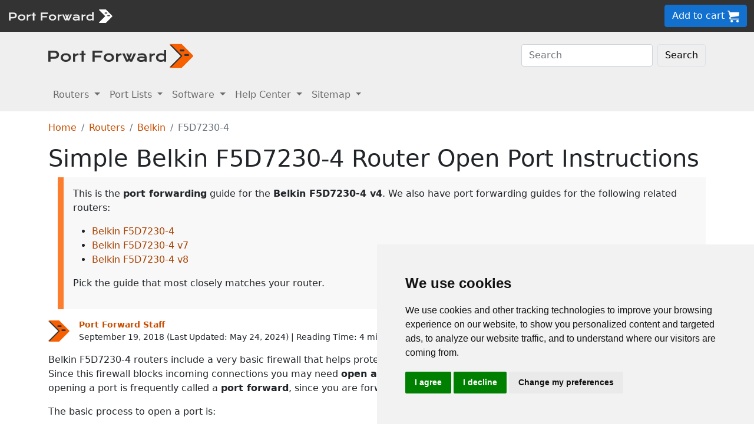

--- FILE ---
content_type: text/html
request_url: https://portforward.com/belkin/f5d7230-4/v4/
body_size: 9852
content:
<!DOCTYPE html>
<html lang="en">

<head>
<script>
    var websiteName = "Port Forward";
    var privacyPolicyUrl = "https://portforward.com/privacy/";
    var googleTagManager = "GTM-PM5NC9H";
</script>

<script>
    window.dataLayer = window.dataLayer || [];
    function gtag() {
        dataLayer.push(arguments);
    }
    gtag('consent', 'default', {
        'ad_storage': 'denied',
        'ad_user_data': 'denied',
        'ad_personalization': 'denied',
        'analytics_storage': 'denied',
        'functionality_storage': 'denied'
    });
</script>

<script>(function (w, d, s, l, i) {
        w[l] = w[l] || []; w[l].push({
            'gtm.start':
                new Date().getTime(), event: 'gtm.js'
        }); var f = d.getElementsByTagName(s)[0],
            j = d.createElement(s), dl = l != 'dataLayer' ? '&l=' + l : ''; j.async = true; j.src =
                'https://www.googletagmanager.com/gtm.js?id=' + i + dl; f.parentNode.insertBefore(j, f);
    })(window, document, 'script', 'dataLayer', googleTagManager);</script>


<script type="text/javascript" src="https://www.termsfeed.com/public/cookie-consent/4.1.0/cookie-consent.js" charset="UTF-8"></script>
<script type="text/javascript" charset="UTF-8">
    document.addEventListener('DOMContentLoaded', function () {
        cookieconsent.run({
            "notice_banner_type": "simple",
            "consent_type": "express",
            "palette": "light",
            "language": "en",
            "page_load_consent_levels": ["strictly-necessary"],
            "notice_banner_reject_button_hide": false,
            "preferences_center_close_button_hide": false,
            "page_refresh_confirmation_buttons": false,
            "website_name": websiteName,
            "website_privacy_policy_url": privacyPolicyUrl,

            "callbacks": {
                "scripts_specific_loaded": (level) => {
                    console.log("Level: " + level);
                    switch (level) {

                        // functionality is personal site level
                        case 'functionality':
                            gtag('consent', 'update', {
                                'functionality_storage': 'granted',
                            });
                            break;

                        // analytics_storage is the default level
                        case 'tracking':
                            gtag('consent', 'update', {
                                'analytics_storage': 'granted'
                            });
                            break;

                        // targeting is advertising
                        case 'targeting':
                            gtag('consent', 'update', {
                                'ad_storage': 'granted',
                                'ad_user_data': 'granted',
                                'ad_personalization': 'granted'
                            });
                            break;

                        // strictly necessary cannot be turned off
                        case 'strictly-necessary':
                            gtag('consent', 'update', {
                                'ad_storage': 'denied',
                                'ad_user_data': 'denied',
                                'ad_personalization': 'denied',
                                'analytics_storage': 'denied',
                                'functionality_storage': 'denied'
                            });
                            break;
                    }
                }
            },
            "callbacks_force": true
        });
    });
</script>

    <title>Belkin F5D7230-4 Router Port Forwarding Instructions</title>
    <meta name="Description" content="This guide shows you how to setup a port forward on the Belkin F5D7230-4 router.  Our 4 step guide shows you how easy it is.">
    <link rel="canonical" href="https://portforward.com/belkin/f5d7230-4/v4/">
    <meta charset="utf-8">
    <meta http-equiv="X-UA-Compatible" content="IE=edge">
    <meta name="viewport" content="width=device-width, initial-scale=1">
    <meta name="robots" content="all,follow">
    <meta name="keywords" content="port forward router Belkin F5D7230-4 v4  port forward Belkin F5D7230-4 v4 ">
    <link rel="stylesheet" href="/build/css/2/portforward.css">
    <link rel="stylesheet" type="text/css" href="/build/css/2/custom.css" id="stylesheet">

	<link rel="shortcut icon" href="/favicon.ico">
	<link rel="apple-touch-icon" sizes="180x180" href="/apple-touch-icon.png">
	<link rel="icon" type="image/png" sizes="32x32" href="/favicon-32x32.png">
	<link rel="icon" type="image/png" sizes="16x16" href="/favicon-16x16.png">
	<link rel="manifest" href="/site.webmanifest">


    <!-- Json LD-->
<meta property="og:site_name" content="portforward" />
<meta property="og:title" content="Belkin F5D7230-4 Router Port Forwarding Instructions" />
<meta property="og:description" content="This guide shows you how to setup a port forward on the Belkin F5D7230-4 router.  Our 4 step guide shows you how easy it is." />
<meta property="og:url" content="https://portforward.com/belkin/f5d7230-4/v4/" />
<meta property="og:type" content="article" />
<meta property="article:publisher" content="https://portforward.com" />
<meta property="article:section" content="port forwarding" />
<meta property="article:tag" content="port forwarding" />
<meta property="og:image" content="https://portforward.com/belkin/f5d7230-4/v4/default.webp" />
<meta property="twitter:card" content="summary_large_image" />
<meta property="twitter:image" content="https://portforward.com/belkin/f5d7230-4/v4/default.webp" />
<meta property="twitter:site" content="@portforward" />

<script type="application/ld+json">{
    "@context": "https://schema.org",
    "@type": "TechArticle",
    "headline": "Belkin F5D7230-4 Router Port Forwarding Instructions",
    "proficiencyLevel": "Beginner",
    "image": "https://portforward.com/belkin/f5d7230-4/v4/default.webp",
    "author": "Port Forward Staff",
    "genre": "port forwarding",
    "keywords": "port forward router Belkin F5D7230-4 v4  port forward Belkin F5D7230-4 v4 ",
    "abstract": ".",
    "wordcount": "831",
    "publisher": {
        "@type": "Organization",
        "name": "Port Forward",
        "logo": {
            "@type": "ImageObject",
            "url": "https://portforward.com/build/images/logo/pf-logo-250.png"
        }
    },
    "url": "https://portforward.com/belkin/f5d7230-4/v4/",
    "datePublished": "September 19, 2018",
    "dateCreated": "September 19, 2018",
    "dateModified": "May 24, 2024",
    "description": "This guide shows you how to setup a port forward on the Belkin F5D7230-4 router.  Our 4 step guide shows you how easy it is."
}</script>

    <script>
        // -----------------------------------------------
        // getAppData
        // If the user has visited a page with an app then they should have a cookie with that app's data
        // -----------------------------------------------
        function getAppData() {
            let cookies = document.cookie.split(';').reduce((cookies, cookie) => {
                const [name, value] = cookie.split('=').map(c => c.trim());
                cookies[name] = value;
                return cookies;
            }, {});

            // Default to Xbox Live 3074
            const lastApp = cookies['lastApp'] ? unescape(cookies['lastApp']) : "Xbox Live";
            const tcpPorts = cookies['tcpPorts'] ? unescape(cookies['tcpPorts']) : "3074";
            const udpPorts = cookies['udpPorts'] ? unescape(cookies['udpPorts']) : "3074";

            setInnerHtml('tcpports', tcpPorts);
            setInnerHtml('toptcpports', tcpPorts);

            setInnerHtml('udpports', udpPorts);
            setInnerHtml('topudpports', udpPorts);

            setInnerHtml('lastapp', lastApp);
            setInnerHtml('toplastapp', lastApp);
        }

        // -----------------------------------------------
        // Set the innerHTML of a control only if that control exists
        // -----------------------------------------------
        function setInnerHtml(controlName, data) {
            let control = document.getElementById(controlName);
            if (control != null) {
                control.innerHTML = data;
            }
        }
    </script>

    <script>
        function addLoadEvent(func) {
            var oldonload = window.onload;
            if (typeof window.onload != 'function') {
                window.onload = func;
            } else {
                window.onload = function () {
                    if (oldonload) {
                        oldonload();
                    }
                    func();
                }
            }
        }
    </script>
</head>


<body onload="setArticleId(5824);">
    <div class="container-fluid sticky-top bg-dark text-white py-2 d-none d-lg-block">
    <div class="row align-items-center">
        <div class="col-auto me-auto">
            <a href="https://portforward.com/" aria-label="Port forward name and logo">
                <img src="/build/images/bootstrap/portforward-light.svg" alt="Port forward name logo in white" width="150" height="38" class="d-inline-block align-middle">

                <img src="/build/images/bootstrap/pf-logo-white.svg" alt="Port forward chevron logo in white" width="25" height="25" class="d-inline-block align-middle">
            </a>
        </div>

        <div class="col">
            <ul id="fadeawayNavbar">
                <li class="ps-0"><a href="https://portforward.com/router.htm" class="link-light">Routers</a></li>
                <li class="ps-3"><a href="https://portforward.com/ports/a/" class="link-light">Port Lists</a></li>
                <li class="ps-3"><a href="https://portforward.com/store/pfconfig.cgi" class="link-light">Software</a></li>
                <li class="ps-3"><a href="https://portforward.com/guides.htm" class="link-light">Help Center</a></li>
                <li class="ps-3"><a href="https://portforward.com/sitemap/" class="link-light">Sitemap</a></li>
                <li class="ps-3"><a href="https://portforward.com/search/" aria-label="search"><img src="/build/images/icons/magnify.svg" alt="Search our site" width="21" height="21" class="text-light"></a></li>
            </ul>
        </div>

        <div class="col-auto">
            <a class="btn btn-secondary btn-md" href="https://secure.portforward.com/shopping-cart/" role="button">Add to cart <img src="/build/images/shopping-cart/shopping-cart-50x50.png" class="img-fluid" height="20px" width="20px" alt="port forward shopping cart"></a>
        </div>
    </div>
</div>

<div class="container-fluid sticky-top bg-dark text-white py-2 d-block d-lg-none">
    <div class="row align-items-center">
        <div class="col-auto me-auto">
            <a href="https://portforward.com/" aria-label="Port forward name and logo">
                <img src="/build/images/bootstrap/portforward-light.svg" alt="Port forward name logo in white" width="150" height="38" class="d-inline-block align-middle">

                <img src="/build/images/bootstrap/pf-logo-white.svg" alt="Port forward chevron logo in white" width="25" height="25" class="d-inline-block align-middle">
            </a>
        </div>

        


        <div class="col-auto">
            <a class="btn btn-secondary btn-md" href="https://secure.portforward.com/shopping-cart/" role="button">Add to cart <img src="/build/images/shopping-cart/shopping-cart-50x50.png" class="img-fluid" height="20px" width="20px" alt="port forward shopping cart"></a>
        </div>
    </div>
</div>
    <nav class="navbar navbar-expand-md navbar-light bg-light">
    <div class="container">
        <a class="navbar-brand" href="https://portforward.com/" aria-label="Port forward name and logo in dark">
            <img src="/build/images/bootstrap/portforward-dark.svg" alt="port forward logo in dark" width="200" height="50"
                alt="Port forward name logo in gray" class="d-inline-block align-text-top">
            <img src="/build/images/bootstrap/pf-logo.svg" alt="port forward logo" width="40" height="50"
                alt="Port forward chevron logo in orange" class="d-inline-block align-text-top">
        </a>

        <button class="navbar-toggler" type="button" data-bs-toggle="collapse" data-bs-target=".multi-collapse"
            aria-controls="dropdownList" aria-expanded="false" aria-label="Toggle navigation">
            <span class="navbar-toggler-icon"></span>
        </button>

        <div class="ms-auto d-none d-md-block">
            <form class="d-flex" action="/search/" method="POST" enctype="multipart/form-data" accept-charset="UTF-8">
                <input class="form-control me-2" name="search" type="search" placeholder="Search" aria-label="Search">
                <button class="btn btn-light border" type="submit">Search</button>
            </form>
        </div>
    </div>
    <br>
</nav>

<nav class="navbar navbar-expand-md navbar-light bg-light">
    <div class="container">
        <div class="collapse navbar-collapse multi-collapse">
            <ul class="navbar-nav me-auto mb-2 mb-lg-0">
                <li class="nav-item dropdown">
                    <a href="https://portforward.com/router.htm" class="nav-link dropdown-toggle" id="routersDropdown"
                        role="button" data-bs-toggle="dropdown" aria-expanded="false">
                        Routers
                    </a>
                    <ul class="dropdown-menu" aria-labelledby="routersDropdown">
                        <li><a class="dropdown-item fw-bold" href="https://portforward.com/router.htm">List of Routers</a>
                        </li>
                        <li>
                            <hr class="dropdown-divider">
                        </li>
                        <li><a class="dropdown-item" href="https://portforward.com/how-to-port-forward/">How To Port Forward</a></li>
                        <li><a class="dropdown-item" href="https://portforward.com/networking/routers_ip_address.htm">How To Find Router IP Address</a></li>
                        <li><a class="dropdown-item" href="https://portforward.com/router-login/">How To Login to Your Router</a></li>
                        <li><a class="dropdown-item" href="https://portforward.com/router-password/">Router Passwords</a></li>
                        <li><a class="dropdown-item" href="https://portforward.com/router.htm">Router Screenshots</a>
                        </li>
                        <li><a class="dropdown-item" href="https://portforward.com/help/doublerouterportforwarding.htm">Double Router Forwarding</a></li>
                        <li><a class="dropdown-item" href="https://portforward.com/how-to-port-forward/">How to Open a Port</a></li>
                        <li><a class="dropdown-item" href="https://portforward.com/open-port/">How to Check for Open Ports</a></li>
                    </ul>

                </li>
                <li class="nav-item dropdown">
                    <a href="https://portforward.com/ports/a/" class="nav-link dropdown-toggle" id="portListsDropdown"
                        role="button" data-bs-toggle="dropdown" aria-expanded="false">
                        Port Lists
                    </a>
                    <ul class="dropdown-menu" aria-labelledby="portListsDropdown">
                        <li><a class="dropdown-item fw-bold" href="https://portforward.com/ports/a/">List of Ports</a></li>
                        <li>
                            <hr class="dropdown-divider">
                        </li>
                        <li><a class="dropdown-item" href="https://portforward.com/games/">Port Forward - Games</a></li>
                        <li><a class="dropdown-item" href="https://portforward.com/apps/">Port Forward - Apps (VNC, Remote Desktop)</a></li>
                        <li><a class="dropdown-item" href="https://portforward.com/iot/">Port Forward - Internet of Things (SmartHome, MQTT)</a></li>

                        <li><a class="dropdown-item" href="https://portforward.com/media-servers/">Port Forward - Media Servers (Plex, Emby, Jellyfin)</a></li>
                        <li><a class="dropdown-item" href="https://portforward.com/file-sharing/">Port Forward - File Sharing (Torrent, DC++)</a></li>
                        
                        <li><a class="dropdown-item" href="https://portforward.com/camera/">Port Forward - Security Cameras</a></li>
                        <li><a class="dropdown-item" href="https://portforward.com/platform/">Port Forward - Gaming Platforms</a></li>
                        <li><a class="dropdown-item" href="https://portforward.com/game-servers/">Port Forward - Game Servers (Minecraft, Rust)</a></li>
                        
                        <li><a class="dropdown-item" href="https://portforward.com/dvr/">Port Forward - DVR</a></li>
                        <li><a class="dropdown-item" href="https://portforward.com/nas/">Port Forward - NAS</a></li>
                        <li><a class="dropdown-item" href="https://portforward.com/voip/">Port Forward - VOIP</a></li>
                        <li>
                            <hr class="dropdown-divider">
                        </li>
                        <li><a class="dropdown-item" href="https://portforward.com/genres/">Port Forward Games</a></li>
                        <li><a class="dropdown-item" href="https://portforward.com/portforward-two-xboxes/">Port Forward Two Xboxes</a></li>
                        <li><a class="dropdown-item" href="https://portforward.com/networking/staticip.htm">Setup a Static IP Address</a></li>
                        <li><a class="dropdown-item" href="https://portforward.com/games/walkthroughs/games.htm">Game Walkthroughs</a></li>
                    </ul>

                </li>
                <li class="nav-item dropdown">
                    <a href="https://portforward.com/store/pfconfig.cgi" class="nav-link dropdown-toggle"
                        id="softwareDropdown" role="button" data-bs-toggle="dropdown" aria-expanded="false">
                        Software
                    </a>
                    <ul class="dropdown-menu" aria-labelledby="softwareDropdown">
                        <li><a class="dropdown-item fw-bold" href="https://portforward.com/store/pfconfig.cgi">Network Utilities</a></li>
                        <li>
                            <hr class="dropdown-divider">
                        </li>
                        <li><a class="dropdown-item" href="https://portforward.com/software/why-choose-port-forward/">Why Choose Port Forward</a></li>
                        <li><a class="dropdown-item" href="https://portforward.com/store/videos.htm">Product Tour</a></li>
                        <li><a class="dropdown-item" href="https://portforward.com/store/pfconfig.cgi#steps">How Network Utilities Works</a></li>
                        <li><a class="dropdown-item" href="https://portforward.com/store/pfconfig.cgi#features">Software Features</a></li>
                        <li><a class="dropdown-item" href="https://portforward.com/software/screenshots/">Software Screenshots</a></li>
                        <li><a class="dropdown-item" href="https://portforward.com/software/testimonials/">Customer Testimonials</a></li>
                    </ul>

                </li>
                <li class="nav-item dropdown">
                    <a href="/how-to-port-forward/" class="nav-link dropdown-toggle" id="networkingDropdown"
                        role="button" data-bs-toggle="dropdown" aria-expanded="false">
                        Help Center
                    </a>
                    <ul class="dropdown-menu" aria-labelledby="networkingDropdown">
                        <li><a class="dropdown-item fw-bold" href="https://portforward.com/guides.htm">Help Center - More links</a></li>
                        <li>
                            <hr class="dropdown-divider">
                        </li>
                        <li><a class="dropdown-item" href="https://portforward.com/how-to-port-forward/">How To Port Forward</a></li>
                        <li><a class="dropdown-item" href="https://portforward.com/dhcp-reservation/">DHCP Reservation</a></li>
                        <li><a class="dropdown-item" href="https://portforward.com/networking/staticip.htm">Configuring a Static IP Address</a></li>
                        <li><a class="dropdown-item" href="https://portforward.com/router-login/">How To Login to Your Router</a></li>
                        <li><a class="dropdown-item" href="https://portforward.com/find-router-ip-address-windows-11/">Find your router's IP Address in Windows 11</a></li>
                        <li><a class="dropdown-item" href="https://portforward.com/find-router-ip-address-windows-10/">Find your router's IP Address in Windows 10</a></li>
                        <li><a class="dropdown-item" href="https://portforward.com/find-windows-11-ip-address/">Find your computer's IP Address in Windows 11</a></li>
                        <li><a class="dropdown-item" href="https://portforward.com/router-password/">Default router usernames and passwords</a></li>
                        <li><a class="dropdown-item" href="https://portforward.com/ipaddress/">What's my External IP Address</a></li>
                        <li><a class="dropdown-item" href="https://portforward.com/open-port/">How to check for open ports</a></li>
                        <li>
                            <hr class="dropdown-divider">
                        </li>
                        <li><a class="dropdown-item" href="https://setuprouter.com/">How to set up your router</a></li>
                        <li><a class="dropdown-item" href="https://portforward.com/games/">How to port forward games</a></li>
                        <li><a class="dropdown-item" href="https://portforward.com/nat-types/">NAT Types Defined</a></li>
                        <li><a class="dropdown-item" href="https://portforward.com/portforward-two-xboxes/">How to port forward two Xboxes</a></li>
                        <li><a class="dropdown-item" href="https://portforward.com/softwareguides/minecraft/portforward-minecraft.htm">How to port forward Minecraft Server</a></li>
                        <li><a class="dropdown-item" href="https://portforward.com/softwareguides/utorrent/utorrent.htm">How to use uTorrent</a></li>
                        <li><a class="dropdown-item" href="https://portforward.com/networking/dhcp.htm">Understanding DHCP</a></li>
                    </ul>
                </li>


                <li class="nav-item dropdown">
                    <a href="/sitemap/" class="nav-link dropdown-toggle" id="moreDropdown" role="button"
                        data-bs-toggle="dropdown" aria-expanded="false">
                        Sitemap
                    </a>
                    <ul class="dropdown-menu" aria-labelledby="moreDropdown">
                        <li><a class="dropdown-item fw-bold" href="https://portforward.com/search/">Search</a></li>
                        <li>
                            <hr class="dropdown-divider">
                        </li>
                        <li><a class="dropdown-item" href="https://portforward.com/games/">Games</a></li>
                        <!-- <li><a class="dropdown-item" href="https://portforward.com/software.htm">Applications</a></li> -->
                        <li><a class="dropdown-item" href="https://portforward.com/ports/a/">All Ports</a></li>
                        <li><a class="dropdown-item" href="https://portforward.com/games/walkthroughs/games.htm">Game Walkthroughs</a></li>
                        <li><a class="dropdown-item" href="https://portforward.com/about/">About Us</a></li>
                        <li><a class="dropdown-item" href="https://portforward.com/sitemap/">Sitemap</a></li>
                    </ul>
                </li>
            </ul>
        </div>
    </div>

</nav>

    

        <div class="container">
            <nav aria-label="breadcrumb" class="mt-3">
    <ol class="breadcrumb">
        <li class="breadcrumb-item"><a href="/">Home</a></li>
        <li class="breadcrumb-item"><a href="https://portforward.com/routers.htm">Routers</a></li>
        <li class="breadcrumb-item"><a href="/belkin/">Belkin</a></li>
        <li class="breadcrumb-item active" aria-current="page">F5D7230-4</li>
    </ol>
</nav>

            <h1>Simple Belkin F5D7230-4 Router Open Port Instructions</h1>
<blockquote>
<p>This is the <strong>port forwarding</strong> guide for the <strong>Belkin F5D7230-4 v4</strong>. We also have port forwarding guides for the following related routers:</p>
<ul>
<li><a href="https://portforward.com/belkin/f5d7230-4/">Belkin F5D7230-4</a></li>
<li><a href="https://portforward.com/belkin/f5d7230-4/v7/">Belkin F5D7230-4 v7</a></li>
<li><a href="https://portforward.com/belkin/f5d7230-4/v8/">Belkin F5D7230-4 v8</a></li>
</ul>
<p>Pick the guide that most closely matches your router.</p>
</blockquote>


<div class="d-flex align-items-center mb-3" data-nosnippet="data-nosnippet">
    <div class="flex-shrink-0">
        <img src="/build/images/author/port-forward-staff/pf-logo.svg" alt="Thumbnail image of Port Forward Staff" height="36" width="36" class="d-inline-block align-middle ">
    </div>
    <div class="flex-grow-1 ms-3 small">
        <a href="/about/"><strong>Port Forward Staff</strong></a>
        <br>
        <div style="display: inline-block;">
            September 19, 2018 (Last Updated: <time datetime="2024-05-24T22:24:28Z">May 24, 2024</time>) | Reading Time: 4 minutes
        </div>
    </div>
</div>

            <article>
						
                <p>Belkin F5D7230-4 routers include a very basic firewall that helps protect your home network form unwanted access from the internet. Since this firewall blocks incoming connections you may need <strong>open a port</strong> through it for certain games and applications. This process of opening a port is frequently called a <strong>port forward</strong>, since you are forwarding a port from the internet to your home network.</p>
<p>The basic process to open a port is:</p>
<ol>
<li>Setup a <strong>static IP address</strong> on either your computer or device that you want to forward a port to.</li>
<li>Login to your Belkin F5D7230-4 router.</li>
<li>Navigate to the port forwarding section.
<ul>
<li>Click the <strong>Virtual servers</strong> link.</li>
</ul>
</li>
<li>Create a <strong>port forward entry</strong>.</li>
</ol>
<p>While these steps might seem difficult at first, we will walk you through each step for your Belkin F5D7230-4 router.</p>

<div class="bg-light p-3 m-0 p-md-3 m-md-2 p-lg-5 m-lg-5 rounded-3 border border-1">
    <div class="row">
        <div class="col m-auto">
            <p class="">We think that forwarding a port should be easy. That's why we created <a href="https://portforward.com/store/pfconfig.cgi">Network Utilities</a>. Our software does everything that you need to forward a port.</p>            </p>
            
            <p><a href="https://portforward.com/software/download-instructions/network-utilities/">Get Started Now!</a></p>
            
            <h4>When you use Network Utilities you get your port forwarded right now!</h4>
                    
        </div>

        <div class="col col-auto m-auto text-center">
            <a href="https://portforward.com/store/pfconfig.cgi"><img class="img-fluid mt-3 mt-md-0" src="/build/images/network-utilities-software-300.jpg"></a>
        </div>
    </div>
    

</div>
<div class="clear"></div>
<h4>Step 1</h4>
<p>It is important to setup a <strong>static ip address</strong> in the device that you are forwarding a port to. This ensures that your ports will remain open even after your device reboots.</p>
<ul class="list">
	<li><strong>Recommended</strong> - Our free <a href="https://portforward.com/store/pfconfig.cgi">Static IP Setter</a> will set up a static IP address for you.</li>
    <li>Another way to get a permanent IP address is to set up a DHCP reservation.</li>
    <li>Or, manually create a static ip address with our <a href="https://portforward.com/networking/staticip.htm">Static IP Guides</a>.
</ul>

<p>This step is important because you want a permanent IP address in your device. If you do not set up a permanent IP address in your device, then when you device reboots it may get a new IP address.</p>

<h3>Use a VPN Instead</h3>
<p>Have you considered <a href="https://go.nordvpn.net/aff_c?offer_id=15&aff_id=101626">using a VPN</a> instead of forwarding a port? For most users, a VPN is a much simpler and more secure choice than forwarding a port.</p>

<a href="https://go.nordvpn.net/aff_c?offer_id=15&aff_id=101626">
    <img src="/build/images/partner/nordvpn/in-article-large/current.png"  class="img-fluid" alt="NordVPN faster than ever deal!" height="300" width="1500">
</a>

<p class="mt-3">We use and recommend <a href="https://go.nordvpn.net/aff_c?offer_id=15&aff_id=101626">NordVPN</a> because not only is it the fastest VPN, it includes a new feature called Meshnet that makes forwarding a port no longer necessary for most applications. With NordVPN Meshnet, you can connect to your devices from anywhere in the world, completely secure, over a highly encrypted VPN tunnel.</p>

<blockquote style="border-left: 0px;">
    Every time you click on one of our affiliate links, such as <a href='https://go.nordvpn.net/aff_c?offer_id=15&aff_id=101626'>NordVPN</a>, we get a little kickback for introducing you to the service. Think of us as your VPN wingman.
</blockquote>


<h4>Step 2</h4>
<p>Now we are going to login to your Belkin F5D7230-4 router. Your router has a web interface, so you will login to it using your web browser.
This can be either Chrome, Firefox, Internet Explorer, or Edge. It usually does not matter which browser you choose to use.</p>
<p>Open up your web browser and find the <strong>address bar</strong>. It should look something like this:</p>
<figure class="figure">
    <img class="img-fluid my-3" src="/build/images/address-bar.webp" alt="Image of a browser address bar" width="542" height="150">
    <figcaption class="figure-caption text-end">Browser address bar</figcaption>
</figure>
<p>Above is an example of what a web browser address bar looks like. Find the address bar in your router and type in your router's IP address.</p>
<blockquote>
<p>The default Belkin F5D7230-4 IP Address is: <strong>192.168.2.1</strong></p>
</blockquote>
<p>After entering the IP address of your router you can simply press enter. If all goes well you will see the following screen:</p>
<figure class="figure">
  <picture>
    <source media="(max-width: 1024px)" srcset="f5d7230-4v41-small.webp">
    <img src="f5d7230-4v41-small.webp" class="img-fluid" alt="Belkin F5D7230-4v4" height="252" width="510">
  </picture>
  <figcaption class="figure-caption text-end">Belkin F5D7230-4v4.</figcaption>
</figure>
<p>You should see a box prompting you for your username and password.</p>
<ul class="list-group">
    <li class="list-group-item">The Default Belkin F5D7230-4 Router Username is: <strong><b></b></strong></li>
    <li class="list-group-item">The Default Belkin F5D7230-4 Router Password is: <strong><b>blank</b></strong></li>
</ul>

<p>Enter your username and password, and then click the <strong><strong>Login</strong></strong> button to log in to your Belkin F5D7230-4 router.</p>
<blockquote>
<h3>Belkin Usernames and Passwords</h3>
<p>If your username and password do not work then please visit our <strong><a href="https://portforward.com/belkin/passwords/">Default Belkin Router Passwords</a></strong> page.</p>
<p>If you still can't login to your router because you forgot your Belkin F5D7230-4 router username and password, use our <a href="https://portforward.com/networking/forgot-router-password.htm"><strong>How to Reset a Router Password</strong></a> guide to set your Belkin F5D7230-4 router back to its factory settings.</p>
</blockquote>
<h4>Step 3</h4>
<p>Now we need to find the <strong>port forwarding</strong> section in your router. Here's how you do it. Starting from the first page in your router:</p>
<figure class="figure">
  <picture>
    <source media="(max-width: 1024px)" srcset="f5d7230-4v42-small.webp">
    <img src="f5d7230-4v42-small.webp" loading="lazy" class="img-fluid" alt="Belkin F5D7230-4v4" height="317" width="510">
  </picture>
  <figcaption class="figure-caption text-end">Belkin F5D7230-4v4.</figcaption>
</figure>
<p>Click the <strong>Virtual servers</strong> link near the left of the page.</p>
<figure class="figure">
  <picture>
    <source media="(max-width: 1024px)" srcset="f5d7230-4v43-small.webp">
    <img src="f5d7230-4v43-small.webp" loading="lazy" class="img-fluid" alt="Belkin F5D7230-4v4" height="375" width="510">
  </picture>
  <figcaption class="figure-caption text-end">Belkin F5D7230-4v4.</figcaption>
</figure>
<h4>Step 4</h4>
<blockquote>
	<p>Here are the ports to forward for <strong><span id="lastapp">Xbox Live</span></strong>:</p>
	<ul class="mb-2">
		<li>TCP Ports: <span id="tcpports">3074</span></li>
		<li>UDP Ports: <span id="udpports">3074</span></li>
    </ul>
	<p>If you are looking for the ports for a different application you can find it by either:</p>
	<ul>
		<li>Browsing our <a href="https://portforward.com/games/">List of Games</a></li>
		<li>Check out our our <a href="https://portforward.com/genres/">List of Games by Genre</a></li>
		<li>See our <a href="https://portforward.com/ports/a/">List of all Applications</a></li>
	</ul>
</blockquote>

<p>Don't forget to <a href="https://go.nordvpn.net/aff_c?offer_id=15&aff_id=101626">sign up for NordVPN's promo deal</a> before it's gone.</p>

<a href="https://go.nordvpn.net/aff_c?offer_id=15&aff_id=101626">
<img src="/build/images/partner/nordvpn/in-article-small/current.png" class="img-fluid" alt="NordVPN faster than ever deal!" height="90" width="729">
</a>

<div class="mt-2">
<p>You might notice that most of our site doesn't have ads on it. This is because we use partnerships with companies like <a href='https://go.nordvpn.net/aff_c?offer_id=15&aff_id=101626'>NordVPN</a> to keep the site running. Thank you for supporting us by using our referral links.</p>
</div>

<p>You need to enter the IP address that you are forwarding ports to in the <strong>LAN IP Address</strong> box. It's possible for this to be either the IP address of your computer or any other IP address on your network that you want ports forwarded to.</p>
<p>Select the required protocol for these ports from the <strong>Protocol Type</strong> dropdown box.</p>
<p>Enter the same port number to be forwarded into both the <strong>LAN Port</strong> and the <strong>Public Port</strong> boxes.</p>
<p>Make sure that the <strong>Enable</strong> checkbox is checked.</p>
<p>Most people will never need to use this, but I'm going to explain why they have <strong>Lan Port</strong> and <strong>Public Port</strong> here.</p>
<p>The <strong>Lan Port</strong> and <strong>Public Port</strong> entries are actually rather useful. They are there so you can direct traffic at two devices on your network.</p>
<p>Let's say that you have two devices running Ftp servers on your network. Let's call these devices device one(192.168.2.1) and device two(192.168.2.1).</p>
<p>Let's also say both these ftp servers are running on port 21. Okay we setup your router to forward port 21 to device one(192.168.2.1:21).</p>
<p>So every external IP address request from ftp goes to device one. How do we get to the second device? Well the <strong>Lan Port</strong> and <strong>Public Port</strong> entries allow us to specify another outside port to connect to our internal port 21. Lets make the additional port, port 30. We would now setup a rule in the router with the Public Port set to 30 and the Private port set to 21. The IP address in that rule would be 192.168.2.1. So when you wanted to ftp to device two you would specify port 30 in your ftp client.</p>
<p>The router would see these requests coming in on port 30 and forward them to (192.168.2.1:21). This would allow you to ftp to both devices.</p>
<p>Your ports should now be open. It is time to test them.</p>
<h3>Test if Your Ports are Open</h3>
<p>Now that you have forwarded ports on the Belkin F5D7230-4 you should test to see if your ports are forwarded correctly.</p>
<p>To test if your port has been properly forwarded, you can use our <a href="https://portforward.com/store/pfconfig.cgi"><strong>Network Utilities</strong></a> tool, which includes a free Open Port Checker.
Our Open Port Check tool is the only online port checking tool with <strong>Guaranteed Results</strong>.</p>

                
            </article>
        </div>
<div class="container mt-4 mb-4">
<h3>More From Portforward</h3>
<div class="row row-cols-1 row-cols-sm-2 row-cols-lg-4 g-4 mt-4 mb-5">
<div class="col">
    <a class="text-dark" href="https://portforward.com/sniper-elite-4-multiplayer/">
        <div class="card rounded-3 text-center hoverbutton">
            <img src="https://portforward.com/sniper-elite-4-multiplayer/thumbnail.webp" loading="lazy" class="card-img-top img-fluid" alt="Thumbnail for Sniper Elite 4" width="300" height="168">
            <div class="card-body d-flex flex-column">
                <p class="card-title fs-5 fw-bold">Sniper Elite 4 Multiplayer</p>
                <p class="card-text mb-4">You can't snipe with lag. Elimitate lag with our guide. Sniper Elite plays better with an open port.</p>
            </div>
            <div class="card-footer">More Info</div>
        </div>
    </a>
</div>
<div class="col">
    <a class="text-dark" href="https://portforward.com/fallout-76/">
        <div class="card rounded-3 text-center hoverbutton">
            <img src="https://portforward.com/fallout-76/thumbnail.webp" loading="lazy" class="card-img-top img-fluid" alt="Thumbnail for Fallout 76" width="300" height="168">
            <div class="card-body d-flex flex-column">
                <p class="card-title fs-5 fw-bold">How to Port Forward Fallout 76</p>
                <p class="card-text mb-4">Playing Fallout 76 with your friends? Be sure to setup a port forward first to make sure you don't have any connection issues.</p>
            </div>
            <div class="card-footer">More Info</div>
        </div>
    </a>
</div>
<div class="col">
    <a class="text-dark" href="https://portforward.com/splitgate/">
        <div class="card rounded-3 text-center hoverbutton">
            <img src="https://portforward.com/splitgate/thumbnail.webp" loading="lazy" class="card-img-top img-fluid" alt="Splitgate" width="300" height="168">
            <div class="card-body d-flex flex-column">
                <p class="card-title fs-5 fw-bold">Opening Ports for Splitgate using Your Router</p>
                <p class="card-text mb-4">You can help reduce lag and improve your overall experience in Splitgate by forwarding ports in your router.</p>
            </div>
            <div class="card-footer">More Info</div>
        </div>
    </a>
</div>
<div class="col">
    <a class="text-dark" href="https://portforward.com/tekken-7/">
        <div class="card rounded-3 text-center hoverbutton">
            <img src="https://portforward.com/tekken-7/thumbnail.webp" loading="lazy" class="card-img-top img-fluid" alt="Tekken 7 artwork featuring the fighters Heihachi and Akuma" width="300" height="168">
            <div class="card-body d-flex flex-column">
                <p class="card-title fs-5 fw-bold">Port Forward Tekken 7</p>
                <p class="card-text mb-4">Forward some ports in your router for Tekken 7 to connect with more players and help improve your connections with them.</p>
            </div>
            <div class="card-footer">More Info</div>
        </div>
    </a>
</div>
<div class="col">
    <a class="text-dark" href="https://portforward.com/ninjala/">
        <div class="card rounded-3 text-center hoverbutton">
            <img src="https://portforward.com/ninjala/thumbnail.webp" loading="lazy" class="card-img-top img-fluid" alt="Thumbnail for Ninjala" width="300" height="168">
            <div class="card-body d-flex flex-column">
                <p class="card-title fs-5 fw-bold">Forwarding Ports for Ninjala on Your Router.</p>
                <p class="card-text mb-4">Make it easier to connect with others and help improve your online connections in Ninjala by forwarding some ports.</p>
            </div>
            <div class="card-footer">More Info</div>
        </div>
    </a>
</div>
<div class="col">
    <a class="text-dark" href="https://portforward.com/virtua-fighter-5-ultimate-showdown/">
        <div class="card rounded-3 text-center hoverbutton">
            <img src="https://portforward.com/virtua-fighter-5-ultimate-showdown/thumbnail.webp" loading="lazy" class="card-img-top img-fluid" alt="Virtua Fighter 5: Ultimate Showdown cover featuring Akira Yuki" width="300" height="168">
            <div class="card-body d-flex flex-column">
                <p class="card-title fs-5 fw-bold">Open Ports on Your Router for Virtua Fighter 5: Ultimate Showdown</p>
                <p class="card-text mb-4">Help improve your connections in Virtua Fighter 5: Ultimate Showdown and connect with more players by forwarding some ports.</p>
            </div>
            <div class="card-footer">More Info</div>
        </div>
    </a>
</div>
<div class="col">
    <a class="text-dark" href="https://portforward.com/the-cycle/">
        <div class="card rounded-3 text-center hoverbutton">
            <img src="https://portforward.com/the-cycle/thumbnail.webp" loading="lazy" class="card-img-top img-fluid" alt="The Cycle: Frontier game cover artwork" width="300" height="168">
            <div class="card-body d-flex flex-column">
                <p class="card-title fs-5 fw-bold">How to Open a Port in Your Router for The Cycle: Frontier</p>
                <p class="card-text mb-4">You can help improve your online connections and overall experience in The Cycle: Frontier by forwarding some ports in your router.</p>
            </div>
            <div class="card-footer">More Info</div>
        </div>
    </a>
</div>
<div class="col">
    <a class="text-dark" href="https://portforward.com/pokemon-unite/">
        <div class="card rounded-3 text-center hoverbutton">
            <img src="https://portforward.com/pokemon-unite/thumbnail.webp" loading="lazy" class="card-img-top img-fluid" alt="Pokémon Unite" width="300" height="168">
            <div class="card-body d-flex flex-column">
                <p class="card-title fs-5 fw-bold">How To Open Ports in Your Router for Pokémon Unite</p>
                <p class="card-text mb-4">Help improve your online connections in Pokémon Unite by forwarding some ports for it in your router.</p>
            </div>
            <div class="card-footer">More Info</div>
        </div>
    </a>
</div>
</div>
</div>

        <footer>
    <div class="py-2 bg-dark text-light">
        <div class="mb-2 ms-2">
            <a href="/" aria-label="Port forward name and logo"><img src="/build/images/bootstrap/portforward-light.svg" width="200px" height="25px" alt="Port forward name logo in white"> <img src="/build/images/bootstrap/pf-logo.svg" width="40px" height="40px" alt="Port forward chevron logo in orange"></a>
        </div>
        <div class="container">

            <div class="row">
                <div class="col col-2 d-sm-none d-md-block"></div>
                <div class="col col-12 col-md-3">
                    <p class="text-info-light">Support</p>
                    <ul class="contact-info list-unstyled">

                        <li><a class="text-light" href="https://secure.portforward.com/websupport/">Network Utilities Support</a></li>
                        <li><a class="text-light" href="https://portforward.com/support.htm">Our Support Model</a></li>
                        <li><a class="text-light" href="https://portforward.com/guides.htm">Networking Guides</a></li>


                    </ul>
                </div>
                <div class="col col-12 col-md-3">
                    <p><a href="/sitemap/" class="text-info-light">Sitemap</a></p>
                    <ul class="links list-unstyled">

                        <li><a class="text-light" href="https://portforward.com">Home</a></li>
                        <li><a class="text-light" href="https://portforward.com/store/pfconfig.cgi">Network Software</a></li>
                        <li><a class="text-light" href="https://portforward.com/router.htm">All Routers</a></li>
                        <li><a class="text-light" href="https://portforward.com/ports/a/">All Ports</a></li>
                        <li><a class="text-light" href="https://portforward.com/games/">Games</a></li>

                    </ul>
                </div>
                <div class="col col-12 col-md-3">
                    <p class="text-info-light">About</p>
                    <ul class="links list-unstyled">
                        <li><a class="text-light" href="https://portforward.com/about/">About Us</a></li>
                        <li><a class="text-light" href="https://portforward.com/privacy/">Privacy Policy</a></li>
                        <li><a class="text-light" href="#" id="open_preferences_center">Cookie Preferences</a></li>
                        <li><a class="text-light" href="https://portforward.com/store/pfconfig.cgi"><button class="btn btn-small btn-primary-light bg-gradient" type="submit">Network Utilities</button></a></li>
                    </ul>
                </div>

                <div class="col col-1"></div>
            </div>
        </div>
    </div>
</footer>
<script>
    getAppData();
</script>

<script src="/build/js/bootstrap.bundle.min.js"></script>
<!-- <script src="https://cdn.jsdelivr.net/npm/bootstrap@5.0.1/dist/js/bootstrap.bundle.min.js" integrity="sha384-gtEjrD/SeCtmISkJkNUaaKMoLD0//ElJ19smozuHV6z3Iehds+3Ulb9Bn9Plx0x4" crossorigin="anonymous"></script> -->
<script type="text/javascript" src="/build/js/portforward.js"></script>
        <!-- id:5824 -->
</body>

</html>
